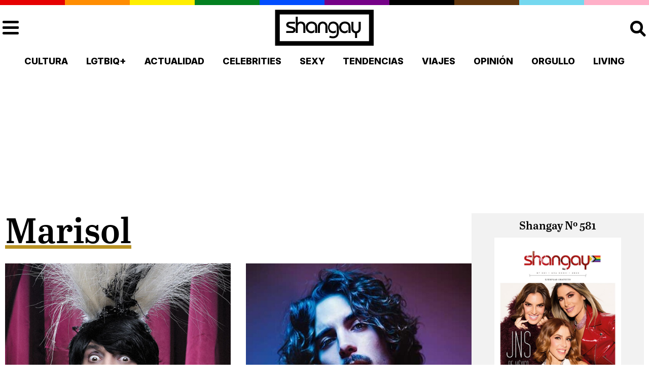

--- FILE ---
content_type: application/javascript; charset=utf-8
request_url: https://shangay.com/wp-content/cache/min/1/wp-content/themes/shangay_v2/js/noxvo.js?ver=1759658708
body_size: 1450
content:
let enlaces=[];let galerias=document.querySelectorAll(".lb_gal");let actual=0;let urlad="https://www.shangay.com/lb_ad.php";console.log(galerias);if(galerias.length>0){galerias.forEach(function(galeria){let codigogal=galeria.getAttribute("data-id");enlaces[codigogal]=galeria.querySelectorAll("a.lb_link");galeria.classList.add("visible");var para=document.createElement("div");para.classList.add("lb_overlay");para.id="lb_overlay_"+codigogal;document.body.appendChild(para);enlaces[codigogal].forEach(function(e){e.addEventListener("click",function(ev){poblarOverlay(e,codigogal);document.getElementById("lb_overlay_"+codigogal).classList.add("visible")})})})}
function poblarOverlay(img,codigogal){let ov=document.getElementById("lb_overlay_"+codigogal);while(ov.firstChild){ov.removeChild(ov.lastChild)}
var btnprev=document.createElement("span");btnprev.id="lb_btn_prev";btnprev.classList.add("page-numbers");btnprev.classList.add("prev");btnprev.onclick=function(){let ira=0;if(actual==1){ira=enlaces[codigogal].length}else{ira=actual-1}
console.log(actual+"->"+ira+"/"+enlaces[codigogal].length);cambiarImagen(enlaces[codigogal][ira-1].cloneNode(!0),codigogal)};var btnnext=document.createElement("span");btnnext.id="lb_btn_next";btnnext.classList.add("page-numbers");btnnext.classList.add("next");btnnext.onclick=function(){let ira=0;if(actual==enlaces[codigogal].length){ira=1}else{ira=parseInt(actual)+1}
console.log(actual+"->"+ira+"/"+enlaces[codigogal].length);cambiarImagen(enlaces[codigogal][ira-1].cloneNode(!0),codigogal)};var btnclose=document.createElement("span");btnclose.id="lb_btn_close";btnclose.onclick=function(){document.getElementById("lb_overlay_"+codigogal).classList.remove("visible")};btnclose.innerHTML="X"
var currentimg=document.createElement("div");currentimg.classList.add("lb_currentimg");currentimg.id="lb_currentimg_"+codigogal;var galthumbs=document.createElement("div");galthumbs.id="lb_galthumbs_"+codigogal;var ads=document.createElement("div");var ads_child=document.createElement("div");ads_child.id="ad_space";ads_child.classList.add("lb_ad_space");ads.id="lb_ads_"+codigogal;enlaces[codigogal].forEach(function(enlace){let i=enlace.cloneNode(!0);let span=i.querySelector("span");if(span)i.removeChild(span);i.onclick=function(){cambiarImagen(i,codigogal)};galthumbs.appendChild(i)});let curimg=document.createElement("img");let sfg=img.getAttribute("data-sfg");curimg.src=img.getAttribute("data-img");curimg.width=img.getAttribute("data-width");curimg.height=img.getAttribute("data-height");currentimg.appendChild(curimg);actual=img.getAttribute("data-ord");let curimgcaption=document.createElement("span");let imagen=img.querySelector("img");curimgcaption.id="lb_caption_"+codigogal;curimgcaption.classList.add("lb_caption");curimgcaption.innerHTML=imagen.getAttribute("alt");ov.appendChild(currentimg);ov.appendChild(btnprev);ov.appendChild(btnnext);ov.appendChild(btnclose);ov.appendChild(curimgcaption);ov.appendChild(galthumbs);ads.appendChild(ads_child);ov.appendChild(ads);recargarads(sfg)}
function cambiarImagen(img,codegal){console.log("Cambio imagen ",img);let imagen=img.querySelector("img");let sfg=img.getAttribute("data-sfg");const overlay=document.getElementById("lb_overlay_"+codegal);let cur=document.getElementById("lb_currentimg_"+codegal);let caption=document.getElementById("lb_caption_"+codegal);if(cur&&cur.lastChild){cur.removeChild(cur.lastChild)}
let curimg=document.createElement("img");curimg.src=img.getAttribute("data-img");curimg.width=img.getAttribute("data-width");curimg.height=img.getAttribute("data-height");curimg.alt=imagen?imagen.getAttribute("alt"):'';if(caption){caption.innerHTML=imagen?imagen.getAttribute("alt"):''}
actual=img.getAttribute("data-ord");cur.appendChild(curimg);recargarads(sfg)}
function clickPrimeraFoto(){if(galerias.length>0&&enlaces[galerias[0].getAttribute("data-id")]&&enlaces[galerias[0].getAttribute("data-id")][0]){enlaces[galerias[0].getAttribute("data-id")][0].click()}else{console.warn("No se encontró la primera foto para hacer click.")}}
async function recargarads(sfg){console.log("Cambiar imagen SFG",sfg);if(sfg==0)return;const isMobile=window.innerWidth<=768;const adSpaceElement=document.getElementById("ad_space");if(!adSpaceElement){console.error("Error: El elemento con ID 'ad_space' no se encontró en el DOM.");return}
let adHtml='';let adScript='';if(isMobile){adHtml='<ins class="r89-ad" data-adunit="mobile-rectangle-infinite-galeria"></ins>'}else{adHtml='<ins class="r89-ad" data-adunit="desktop-billboard-atf-galeria"></ins>'}
adScript='<script>r89.pushAds();</script>';adSpaceElement.innerHTML=adHtml;const scriptElement=document.createElement('script');scriptElement.textContent='r89.pushAds();';adSpaceElement.appendChild(scriptElement);console.log(`Anuncio cargado para: ${isMobile ? 'Mobile' : 'Desktop'}`);console.log("HTML insertado:",adHtml)}